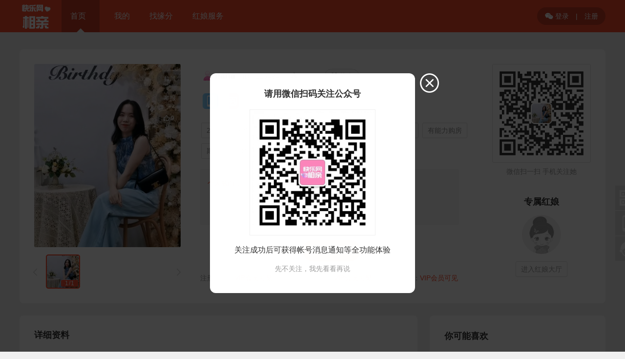

--- FILE ---
content_type: text/html; charset=utf-8
request_url: http://love.365kl.wang/u/116484
body_size: 6202
content:
<!doctype html><html><head><meta charset="utf-8">
<title>nana个人主页 - 广西 贵港 港北区征婚交友 - 快乐网相亲</title>
<link href="http://love.365kl.wang/res/p/css/p.css?1761124977" rel="stylesheet" type="text/css" />
<link href="http://love.365kl.wang/res/p/css/u.css?1761124977" rel="stylesheet" type="text/css" />
<link href="http://love.365kl.wang/cache/zeaicolor.css?1761124977" rel="stylesheet" type="text/css" />
<script src="http://love.365kl.wang/res/www_zeai_cn.js?1761124977"></script>
<script src="http://love.365kl.wang/res/p/js/p.js?1761124977"></script>
<style>
#hnbox dl dt div.admid .hnpic b{background-color:rgba(250,74,45,.8)}
#hnbox dl,.main1 .logininfo2 a,
.main2 .R .ulist li:hover h4,
.main2 .R .ulist li:hover h5{color:#FA4A2D}
#hnbox button{box-shadow:0 3px 8px rgba(250,74,45,.4)}
.main1 .ubtn li{background:rgba(250,74,45,.9)}
.main1 .ubtn li:hover,.main2 .R .ulist li a.mbox b{background:#FA4A2D}
.main2 .ugift ul li:first-child{background-color:#FA4A2D}
#hi_handbox ul li.ed,#hi_handbox ul li:hover{background-color:rgba(250,74,45,.1);color:#FA4A2D}
#hi_handbox button{box-shadow:0 3px 8px rgba(250,74,45,.4)}
a.YKviewU_data{width:200px;display:block;margin:40px auto;padding:0 18px;background-color:#fff;background:rgba(250,74,45,.3);color:#fff}
</style>
</head>
<body>
<link href="http://love.365kl.wang/cache/zeaicolor.css?1761124977" rel="stylesheet" type="text/css" />
<style>
.nav .logined .embox dl dd a:hover,.nav .logined .embox dl dd a:hover i,
.about .L a.ed,.about .R h1:after,
.Zeai_sidebar li:last-child,.Zeai_sidebar li:hover,
.datingkind .kind a.ed i,.main .datingR .addbox a.ed, .main .datingR .addbox a:hover,.dating h1:after,
.main .datingL .list dl em li:last-child a.ed,.main .datingL .list dl em li:last-child a:hover,.datingL .C em li:last-child a,
.party .partyL li .bmed,.party .pRbox h1:after,
.HONG,.myRC .sx dl button,.photoboxR .qdbtn,
.my_loveb .ye .btnA,
.user h1:after,.sokind a:after,.main1 .photou li span,
.party_dtl .dtl .party_btn a.ed,.party_dtlc .box h1:after,
.main .trendR .addbox a.ed,.trend .trendR h1:after,
.newskind a.ed,.news h1:after,.video h1:after,.main .videoR .addbox a.ed,
.hongbaokind a.ed,.hongbao h1:after,
.match ul li a:last-child:hover,.myRC .honged{background-color:#FA4A2D}
/**/
.main .datingL .list dl em li:last-child a.ed,.main .datingL .list dl em li:last-child a:hover,
.party .partyL li .bmed,
.myRM .tab a.ed,.myRC .sx dl button.ed,
.main1 .photou li.ed,
.newskind a.ed,
.myRC .hong,
.hongbaokind a.ed,
.iubox .apply,.main1 .uinfo h2 div.ed{border-color:#FA4A2D}
/**/
.about .L a:hover,.about .L a i,.news a:hover,
.datingkind .kind a.ed span,.datingL .C .CC dl dd,
.main .mainL a.ed em,.main .mainL a:hover,.myRM .tab a.ed,.myRM .tab a:hover,.myRC .sx dl button.ed,
.sokind a.ed,.sokind a:hover,.user .sonickname button,
.myRC .hong,.tipsbox .tipst,
.iubox .apply,.so .news .dd a:hover,.main1 .uinfo em a,.main1 .uinfo h2 div.ed,.nav ul .idx .embox dl a.on{color:#FA4A2D}
/**/
.Zeai_sidebar li em:after{background:url("http://love.365kl.wang/res/p/img/ico.png") left -7px no-repeat;}
.main .mainL a.ed em{background-color:rgba(250,74,45,.08)}
/**/
.radioskin:checked + label.radioskin-label i{border-color:#FA4A2D}
.radioskin:checked + label.radioskin-label i:before{background-color:#FA4A2D}
.radioskin-label:hover i{border-color:#FA4A2D}
.checkskin-label:hover i{border-color:#FA4A2D}
.checkskin:checked + label.checkskin-label i {background-color:#FA4A2D;border-color:#FA4A2D}
.switch:checked + label.switch-label{background-color:#FA4A2D;border-color:#FA4A2D}
.nav ul .idx:before{content:''}</style>
<div class="navbox zeaibg">
	<div class="nav">
        <a href="http://love.365kl.wang" title="返回首页" class="logo"><img src="http://love.365kl.wang/up/p/img/pclogo.png?1761124977"></a>
        <ul>
        	<div  class="ed idx">
            	<span onclick="zeai.openurl('http://love.365kl.wang')">首页</span>
                            </div>
            <li>
        	<a href="http://love.365kl.wang/p/my.php">我的</a>
        	<a href="http://love.365kl.wang/user/">找缘分</a>
            <a href="/hongniang"><span>红娘服务</span></a>            <li>
        </ul>
                	<div class="loginreg"><a href="http://love.365kl.wang/p/login.php"><i class="ico">&#xe607;</i> 登录</a> | <a href="http://love.365kl.wang/p/reg.php">注册</a></div>
            </div>
</div>
<div class="main1 S5 fadeInL">
	<p><img src="http://love.365kl.wang/up/p/m/2023/10/116484_1698568645an8_m.jpg" class="photo_m zoom" id="photo_m"><span id="Ublack">拉黑</span><span id="Fn315">举报</span><span id="agree" title="点赞"><i class="ico">&#xe652;</i> <font>9</font></span></p>
        <div class="photou">
    	<i class="ico" id="pre" title="上一张">&#xe602;</i>
        <div class="photobox">
        	        	<div class="libox S5" id="libox">
				                <li class="ed" src="http://love.365kl.wang/up/p/m/2023/10/116484_1698568645an8_m.jpg"><span>1<font>/</font>1</span></li>
                			</div>
        </div>
        <i class="ico" id="next" title="下一张">&#xe601;</i>
	</div>
    	<div class="uinfo">
	<h2><img class="ugrade2" src="http://love.365kl.wang/up/p/img/grade21.png?1761124977" title="普通会员">nana<font class="S14 C999">（ID：116484）</font><span class="click" title="人气"><i class="ico">&#xe643;</i><b>1790</b></span><div title="&#xe70f;关注" id="gz"><i class="ico">&#xe70f;</i>关注</div>
    </h2>
	<div class="cert" onClick="zeai.openurl(PCHOST+'/my_cert.php')"><ul class="RZBOX"><i class="ico mob ed_color_mob m" title="【手机认证】已认证" style="background-image:-webkit-linear-gradient(left,#93daff,#4FA7FF);"></i><i class="ico identity ed_color_identity m" title="【实名认证】已认证" style="background-image:-webkit-linear-gradient(left,#ffc6d5,#FD787B);"></i><i class="ico photo m" title="【真人认证】未认证"></i><i class="ico store m" title="【到店认证】未认证"></i><i class="ico edu m" title="【学历认证】未认证"></i><i class="ico car m" title="【购车认证】未认证"></i><i class="ico house m" title="【住房认证】未认证"></i><i class="ico pay m" title="【收入认证】未认证"></i></ul></div>
    <div class="udata">
    	    	<li>26岁</li>        <li>未婚</li>    	<li>166cm</li>    	<li>5~8千</li>    	<li>本科</li>    	<li>广西 贵港 港北区</li>    	    	<li>有能力购房</li>    	<li>期望随时结婚</li>            </div>
    
    <div class="clear"></div>
        <em><font class="zeaicolor">个人独白：</font>
    		这个家伙很懒，什么都没留下^_^        </em>
        </div>
    <div class="ubtn">
                              	<li id="hn"><i class="ico">&#xe613;</i><span><a>红娘牵线</a></span></li>    </div>
    <div class="logininfo2">
    	    	注册时间：<a href="http://love.365kl.wang/p/my_vip.php">VIP会员可见</a>　　最后登录时间：<a href="http://love.365kl.wang/p/my_vip.php">VIP会员可见</a>　　最后位置：<a href="http://love.365kl.wang/p/my_vip.php">VIP会员可见</a>
            </div>    
	<div class="u2wm">
   		<img src="http://love.365kl.wang/res/p/img/uewm.png" id="uewm">
        <img src="http://love.365kl.wang/up/p/m/2023/10/116484_1698568645an8_s.jpg" class="ewms">
        <span>微信扫一扫 手机关注她</span>
    </div>
        <div class="hn">
    	<h1>专属红娘</h1>
        		<div class="p" style="background:url('http://love.365kl.wang/res/p/img/hn0.jpg')center top/100% auto no-repeat"></div>
    	<a href="http://love.365kl.wang/hongniang/" class="hnnav">进入红娘大厅</a>
                <div class="clear"></div>
    </div>
    </div>
	<div id="hnbox">
		<dl><dt>
            <div class="senduid"><img src="http://love.365kl.wang/res/photo_m.png" /><font class="zeaicolor">我</font></div>
            <div class="admid"><em class="hnpic"><img src="http://love.365kl.wang/up/p/crm/2021/07/1626168642jkd_s.png" /><b>红娘</b></em><font class="zeaicolor">快乐网红娘彤彤</font></div>
            <div class="uid"><img src="http://love.365kl.wang/up/p/m/2023/10/116484_1698568645an8_m.jpg" /><font class="zeaicolor">nana<span>ID：116484</span></font></div>           
			</dt><dd><img src="http://love.365kl.wang/up/p/crm/2021/07/1626168615c92_s.jpg"><h6 class="C999">长按二维码加红娘微信</h6><a href="http://love.365kl.wang/p/my_hongniang.php?t=qx&jumpurl=http://love.365kl.wang/u/116484">我的牵线记录</a></dd>
		</dl>
		<button type="button" class="btn size4 yuan zeaibg " id="qx_btnFn" onClick="qx_btnFn(116484,39);">委托【快乐网红娘彤彤】牵线</button>
	</div>

<div class="main2 fadeInR">
	<div class="L S5">
    	<h1>详细资料</h1>
        			<dl><dt>买车情况：</dt><dd>需要时购置</dd></dl>                                                        <div class="clear"></div>
        <h1 class="brtop">择偶要求</h1>
        <div class="umate">
        
		<li><font>婚况要求：</font>未婚</li><li><font>年龄范围：</font>23～31岁</li><li><font>身高范围：</font>166～175cm</li><li><font>最低学历：</font>本科</li><li><font>最低月薪：</font>5~8千</li><li><font>工作地要求：</font>不限</li><li><font>户籍要求：</font>不限</li><li><font>子女要求：</font>未育</li>        </div>
        <h1 class="brtop">看过她的人</h1>
        <div class="view">
            <li><a href="http://love.365kl.wang/u/119258"><img src="http://love.365kl.wang/up/p/m/2024/01/119258_17058286836xr_s.jpg"class="m"><span><img class="ugrade1" src="http://love.365kl.wang/up/p/img/grade11.png?1761124977" title="普通会员">杨</span></a></li><li><a href="http://love.365kl.wang/u/107791"><img src="http://love.365kl.wang/up/p/m/2024/05/107791_1715835543mxl_s.jpg"class="m"><span><img class="ugrade1" src="http://love.365kl.wang/up/p/img/grade11.png?1761124977" title="普通会员">爱上层楼</span></a></li><li><a href="http://love.365kl.wang/u/110054"><img src="http://love.365kl.wang/up/p/m/2022/08/110054_1661407678vre_s.jpg"class="m"><span><img class="ugrade1" src="http://love.365kl.wang/up/p/img/grade11.png?1761124977" title="普通会员">啊海</span></a></li><li><a href="http://love.365kl.wang/u/121511"><img src="http://love.365kl.wang/up/p/m/2025/12/121511_1766536641j63_s.jpg"class="m"><span><img class="ugrade1" src="http://love.365kl.wang/up/p/img/grade11.png?1761124977" title="普通会员">水煮蛋九分半</span></a></li><li><a href="http://love.365kl.wang/u/121509"><img src="http://love.365kl.wang/up/p/m/2025/12/121509_1766419378exg_s.jpg"class="m"><span><img class="ugrade1" src="http://love.365kl.wang/up/p/img/grade11.png?1761124977" title="普通会员">找老婆</span></a></li><li><a href="http://love.365kl.wang/u/116188"><img src="http://love.365kl.wang/up/p/m/2023/09/116188_1694395377d19_s.jpg"class="m"><span><img class="ugrade1" src="http://love.365kl.wang/up/p/img/grade11.png?1761124977" title="普通会员">十一</span></a></li>        </div>
        <div class="clear"></div>
        <h1 class="brtop">关注她的人</h1>
        <div class="view">
            <li><a href="http://love.365kl.wang/u/119922"><img src="http://love.365kl.wang/up/p/m/2024/03/119922_1710065703sef_s.jpg"class="m"><span><img class="ugrade1" src="http://love.365kl.wang/up/p/img/grade11.png?1761124977" title="普通会员">皮皮明</span></a></li><li><a href="http://love.365kl.wang/u/121233"><img src="http://love.365kl.wang/up/p/m/2025/02/121233_17396631079xc_s.jpg"class="m"><span><img class="ugrade1" src="http://love.365kl.wang/up/p/img/grade11.png?1761124977" title="普通会员">啊武</span></a></li><li><a href="http://love.365kl.wang/u/101070"><img src="http://love.365kl.wang/up/p/m/2024/08/101070_1723469296ydn_s.jpg"class="m"><span><img class="ugrade1" src="http://love.365kl.wang/up/p/img/grade11.png?1761124977" title="普通会员">ᝰꫛꪶ</span></a></li><li><a href="http://love.365kl.wang/u/119431"><img src="http://love.365kl.wang/up/p/m/2024/06/119431_171818042868s_s.jpg"class="m"><span><img class="ugrade1" src="http://love.365kl.wang/up/p/img/grade11.png?1761124977" title="普通会员">哇哦</span></a></li><li><a href="http://love.365kl.wang/u/119737"><img src="http://love.365kl.wang/up/p/m/2024/02/119737_17086501445ay_s.jpg"class="m"><span><img class="ugrade1" src="http://love.365kl.wang/up/p/img/grade11.png?1761124977" title="普通会员">淡墨</span></a></li><li><a href="http://love.365kl.wang/u/112994"><img src="http://love.365kl.wang/up/p/m/2022/10/112994_1666506498g3m_s.jpg"class="m"><span><img class="ugrade1" src="http://love.365kl.wang/up/p/img/grade11.png?1761124977" title="普通会员">綠葉輕舟</span></a></li>        </div>
        <div class="clear"></div>
    </div>
    <div class="R S5">
    			<h1>你可能喜欢</h1>
    	<div class="ulist">
    	<li><a href="http://love.365kl.wang/u/114153" class="mbox"><img src="http://love.365kl.wang/up/p/m/2025/11/114153_1763099503s5g_m.jpg" class="m"><em><span>未婚 </span><span>策划推广 </span><span>5~8千 </span></em><b>联系Ta</b></a><h4>日月明</h4><h5>38岁 170cm 贵港港北区</h5></li><li><a href="http://love.365kl.wang/u/108537" class="mbox"><img src="http://love.365kl.wang/up/p/m/2022/02/108537_1643973764huc_m.jpg" class="m"><em><span>未婚 </span><span>水电工 </span><span>3~4千 </span></em><b>联系Ta</b></a><h4>命里缺你</h4><h5>34岁 158cm 贵港港北区</h5></li><li><a href="http://love.365kl.wang/u/121518" class="mbox"><img src="http://love.365kl.wang/up/p/m/2026/01/121518_17678593122p0_m.jpg" class="m"><em><span>未婚 </span><span></span><span>5~8千 </span></em><b>联系Ta</b></a><h4>小纸鸢</h4><h5>39岁 170cm 贵港港北区</h5></li><li><a href="http://love.365kl.wang/u/121517" class="mbox"><img src="http://love.365kl.wang/up/p/m/2026/01/121517_17677750798ta_m.jpg" class="m"><em><span>未婚 </span><span>其他 </span><span>5~8千 </span></em><b>联系Ta</b></a><h4>明</h4><h5>36岁 175cm 贵港港北区</h5></li><li><a href="http://love.365kl.wang/u/121514" class="mbox"><img src="http://love.365kl.wang/up/p/m/2025/12/121514_17671840772i7_m.jpg" class="m"><em><span>离异 </span><span>待业中 </span><span>1千以下 </span></em><b>联系Ta</b></a><h4>爱你不需要理由</h4><h5>50岁 155cm 贵港港北区</h5></li><li><a href="http://love.365kl.wang/u/121081" class="mbox"><img src="http://love.365kl.wang/up/p/m/2024/12/121081_1734594745ovl_m.jpg" class="m"><em><span>未婚 </span><span></span><span>1~2万 </span></em><b>联系Ta</b></a><h4>缘来是你</h4><h5>44岁 165cm </h5></li>        </div>
        
    </div>
    <div class="clear"></div>
</div>
<div id="aboutusALL"></div>
<div id='tips0_100_0' class='tips0_100_0 alpha0_100_0'></div>
<div id="box_gift" class="box_gift">
    <em><img><h3></h3><h6></h6></em>
    <a href="javascript:;">看看其他礼物</a>
    <a href="javascript:;">确认赠送</a>
</div>

    <div id="contactbox" class="contactbox"></div>
	
<div id="contact_levelHelp" class="helpDiv levelHelp">
    <i class="ico sorry">&#xe61f;</i><br>
    您只能互动会员级别比你低的或同级会员<br>您当前【】<br>请至少升级到【普通会员】<br><br>
    <button type="button" class="W100_ btn size3 HUANG Mcenter block center chatlock" onClick="zeai.openurl_('http://love.365kl.wang/p/my_vip.php?jumpurl='+encodeURIComponent(jumpurl))"><i class="ico vipbtn">&#xe6ab;</i><span>立即升级</span></button>
</div>


<script>var uid=116484,lovebstr='爱豆',ifphoto=1,uhref='http://love.365kl.wang/m/u.php?uid=116484',jumpurl = 'http://love.365kl.wang/u/116484';localStorage.uid=116484;
</script>
<script src="http://love.365kl.wang/res/p/js/u.js?1761124977"></script>
<script>
hn.onclick=hnFn;</script>
<div class="bottom">
    <ul>
        <li><dt>关于我们</dt><dd><a href="http://love.365kl.wang/about/">网站介绍</a><a href="http://love.365kl.wang/hongniang/">线下人工服务</a><a href="http://love.365kl.wang/kefu/">联系我们</a></dd></li>
        <li ><dt>婚恋学堂</dt><dd>
			<a href="http://love.365kl.wang/p/news.php?t=4">爱情故事</a><a href="http://love.365kl.wang/p/news.php?t=3">恋爱宝典</a><a href="http://love.365kl.wang/p/news.php?t=5">新手上路</a>        </dd></li>
        <li><dt>注册登录</dt><dd><a href="http://love.365kl.wang/clause/">注册条款</a><a href="http://love.365kl.wang/p/reg.php">会员注册</a><a href="http://love.365kl.wang/p/login.php">会员登录</a></dd></li>
        <li><p><img src="http://love.365kl.wang/up/p/img/m_ewm.png?1761124977"></p><span><font>手机版二维码</font></span></li>
        <li><p><img src="http://love.365kl.wang/up/p/img/subscribe.jpg?1761124977"></p><span><font>公众号二维码</font></span></li>
        <li><h1 class="zeaicolor"><i class="ico">&#xe68b;</i> 0775-4260788</h1><h3>欢迎致电我们，开启幸福之旅</h3><a href="http://love.365kl.wang/kefu/" class="zeaibg">联系在线客服</a></li>
    </ul>
    <div class="bottom2"><div class="bottom2C">专注于征婚交友婚介服务　版权所有©2021　<a href="#" target="_blank">快乐网相亲平台</a>　<a href="http://www.beian.gov.cn" target="_blank">桂ICP备15009652号-5</a></div></div>
    </div>
</div>
<div class="Zeai_sidebar">
    <li title="公众号版"><i class="ico ico1">&#xe62e;</i><em><img src="http://love.365kl.wang/up/p/img/subscribe.jpg?1761124977"><span class="tipss"><i class="ico icoo2">&#xe607;</i>微信扫码，进入微信版</span></em></li>
    <li title="手机/APP版"><i class="ico ico1">&#xe627;</i><em><img src="http://love.365kl.wang/up/p/img/m_ewm.png?1761124977"><span class="tipss"><i class="ico icoo3">&#xe627;</i>手机扫码，进入手机版</span></em></li>
    <li title="点击进入客服中心"><a href="http://love.365kl.wang/kefu/"><i class="ico ico1">&#xe613;</i></a></li>
    <li title="点击返回顶部" id="Zeai_bottom_top" class="zeaibg"><i class="ico ico1">&#xe60c;</i><span class="top zeaibg">返回<br>顶部</span></li>
</div>
<script>
window.onscroll = function(){
    var t = zeai.getScrollTop(); 
    if( t < 300 ){
		if (Zeai_bottom_top.style.display == 'block' && Zeai_bottom_top.hasClass('fadeInUp')){
			Zeai_bottom_top.class('big_small');
			setTimeout(Zeai_bottom_top_close,200);
			function Zeai_bottom_top_close(){Zeai_bottom_top.hide();}				
		}
	}else{
		if (Zeai_bottom_top.style.display == 'none' || Zeai_bottom_top.style.display == ''){
			Zeai_bottom_top.class('fadeInUp');
			Zeai_bottom_top.show()
		}
	}
}
Zeai_bottom_top.onclick = function(){window.scrollTo(0,0);}
var widthBar = 17;
var root = document.documentElement;	
if (typeof window.innerWidth == 'number'){	widthBar = window.innerWidth - root.clientWidth;}
</script>
        <div id="pc_gzhpagewinC">
            <h2>请用微信扫码关注公众号</h2>
            <img src="http://love.365kl.wang/up/p/img/subscribe.jpg?1761124977"><h3>关注成功后可获得帐号消息通知等全功能体验<br><br><a href="javascript:pc_gzhpagewinFn(1);">先不关注，我先看看再说</a></h3>
        </div>
        <script>
        if(zeai.empty(sessionStorage.pc_gzhpagewin)){
            ZeaiPC.div({obj:pc_gzhpagewinC,objcls:'bounce',w:420,h:420});
            function pc_gzhpagewinFn(k){if(k==1){sessionStorage.pc_gzhpagewin='WWWzeaiCN_pc_gzhpagewin';}o('pc_gzhpagewinC_close').click();}
        }
        </script></body></html>

--- FILE ---
content_type: text/css
request_url: http://love.365kl.wang/res/p/css/u.css?1761124977
body_size: 4090
content:
.nav ul a.idx:after{border-bottom-color:#f0f0f0}
.RZBOX i{background-color:#dedede;padding:1px}
.main1{min-height:520px;width:1200px;background-color:#fff;margin:35px auto 0 auto;position:relative;border-radius:8px}
.main1:hover{box-shadow:0 0 24px rgba(0,0,0,0.08)}
.main1 .photo_m{width:300px;height:375px;position:absolute;left:0;top:0;display:block;border-radius:3px}
.main1 p{width:300px;height:375px;position:absolute;left:30px;top:30px}
.main1 p span{font-size:12px;color:#fff;position:absolute;right:0;top:15px;line-height:30px;border-radius:20px 0 0 20px;padding:0 10px 0 15px;text-align:center;background-color:rgba(0,0,0, 0.2)}
.main1 p #Fn315{top:55px}
.main1 p span:last-child{min-width:29px;top:96px;padding:0 10px 0 10px}
.main1 p span:hover{background-color:#FD66B5;cursor:pointer}
.main1 p span.ed{background-color:rgba(0,0,0,0.5)}

.main1 .uinfo{width:550px;position:absolute;left:370px;top:40px;text-align:left;color:#666}
.main1 .uinfo h2{font-size:18px;color:#000;font-weight:bold}

.main1 .uinfo .cert{margin:20px 0}
.main1 .uinfo .cert ul{vertical-align:middle}
.main1 .uinfo .cert .RZBOX i.ico{width:30px;height:30px;line-height:30px;margin:0 5px;border-radius:6px;cursor:pointer}
.main1 .uinfo .cert .RZBOX i.weixin{font-size:20px}


.main1 .uinfo .udata{height:80px}
.main1 .uinfo .udata li{display:inline-block;margin:5px 2px;padding:0 10px;line-height:30px;background-color:#fff;border:#ddd 1px solid;border-radius:3px;color:#8d8d8d}

.main1 .uinfo em{border-radius:2px;width:530px;width:display:block;margin:20px 0 30px 0;height:115px;overflow:hidden;line-height:200%;color:#8d8d8d;background-color:#f8f8f8;padding:15px;box-sizing:border-box;-webkit-box-sizing:border-box;-moz-box-sizing:border-box}
.main1 .uinfo em a.aboutusmore{margin-left:10px;color:#E83191}
.main1 .uinfo em a.aboutusmore:hover{color:#f70}
#aboutusALL{padding:30px;line-height:200%;text-align:left;font-size:16px;display:none}
.main1 .ubtn{width:550px;height:50px;position:absolute;left:370px;bottom:80px}
.main1 .ubtn li{width:120px;text-align:center;border-radius:22px;height:44px;display:inline-block;margin-right:13px;font-size:16px;box-sizing:border-box;-webkit-box-sizing:border-box;-moz-box-sizing:border-box;-webkit-user-select:none;-moz-user-select:none;cursor:pointer}
.main1 .ubtn li{background-color:#E83191;color:#fff;border-color:#E83191;
    background-image: -webkit-gradient(linear, left top, left bottom, from(#FD66B5 ), to(#ff86c5 )); /* Saf4+, Chrome */
    background-image: -webkit-linear-gradient(left,#FD66B5,#ff86c5,#FD66B5);/* Chrome 10+, Saf5.1+ */
    background-image:    -moz-linear-gradient(left,#FD66B5,#ff86c5,#FD66B5); /* FF3.6 */
    background-image:     -ms-linear-gradient(left,#FD66B5,#ff86c5,#FD66B5); /* IE10 */
    background-image:      -o-linear-gradient(left,#FD66B5,#ff86c5,#FD66B5); /* Opera 11.10+ */
    background-image:         linear-gradient(left,#FD66B5,#ff86c5,#FD66B5);
}
.main1 .ubtn li:last-child{background:#F7564D;color:#fff;border-color:#F7564D}
.main1 .ubtn li.ed,.main1 .ubtn li.ed:hover{background:#dedede;cursor:not-allowed}
.main1 .ubtn li:hover{background:#E83191}
.main1 .ubtn li:hover i{animation:hishan .3s infinite}
.main1 .ubtn li i{font-size:20px;margin-right:4px;vertical-align:middle;line-height:43px}
.main1 .ubtn li span{vertical-align:middle}
.main1 .ubtn li a{color:#fff}

.main1 .uinfo h2 div{cursor:pointer;display:inline-block;line-height:28px;height:28px;padding:0 12px;border-radius:33px;margin-left:20px;font-size:14px;color:#999;border:#dedede 1px solid;vertical-align:middle;font-weight:normal}
.main1 .uinfo h2 div i.ico{margin-right:2px}
.main1 .uinfo h2 div.ed{border-color:#FD66B5;color:#FD66B5}

.main1 .uinfo h2 span.click{display:inline-block;line-height:28px;height:28px;font-size:14px;color:#999;margin-left:10px}
.main1 .uinfo h2 span.click .ico{margin-right:2px}
.main1 .uinfo h2 span.click b{font-weight:normal;vertical-align:middle}
.main1 .u2wm{width:200px;height:200px;position:absolute;right:30px;top:30px;border:#dedede 1px solid;border-radius:3px}
.main1 .u2wm #uewm{width:200px;height:200px;padding:5px;box-sizing:border-box;-webkit-box-sizing:border-box;-moz-box-sizing:border-box;filter:alpha(opacity=80);-moz-opacity:0.8;opacity:0.8}
.main1 .u2wm .ewms{width:44px;height:44px;border-radius:8px;position:absolute;left:78px;top:78px;background-color:#fff;background-color:#fff;border:#fff 2px solid;box-sizing:border-box;-webkit-box-sizing:border-box;-moz-box-sizing:border-box;object-fit:cover;-webkit-object-fit:cover}
.main1 .u2wm span{margin-top:8px;display:inline-block;color:#999}

/*photo*/
.main1 .photou{width:270px;height:70px;position:absolute;left:44px;top:420px}
.main1 .photou .photobox{width:270px;height:70px;position:relative;left:0;overflow:hidden}

.main1 .photou .photobox .lockstr{position:absolute;background-color:rgba(255,255,255,0.9);z-index:8;top:0;left:0;text-align:center;color:#999;width:100%;height:70px;line-height:70px;font-size:16px}


.main1 .photou .photobox .libox{width:1000px;height:70px;position:absolute;left:0}
.main1 .photou li{position:relative;width:70px;height:70px;border-radius:5px;float:left;margin:0 10px;box-sizing:border-box;-webkit-box-sizing:border-box;-moz-box-sizing:border-box;filter:alpha(opacity=70);-moz-opacity:0.7;opacity:0.7}
.main1 .photou li{background-size:100% auto;background-position:center center;background-repeat:no-repeat;border:#fff 2px solid}
.main1 .photou li.ed,.main1 .photou li.ed:hover{filter:alpha(opacity=100);-moz-opacity:1;opacity:1;border-color:#FD66B5}
.main1 .photou li span{position:absolute;bottom:2px;right:2px;color:#fff;display:none;padding:0 8px;background-color:#FD66B5;font-size:12px;border-radius:3px;filter:alpha(opacity=90);-moz-opacity:.9;opacity:.9;}
.main1 .photou li span font{margin:0 1px}
.main1 .photou li:hover{filter:alpha(opacity=100);-moz-opacity:1;opacity:1;cursor:zoom-in;background-size:105%;-webkit-transition:all .2s;-moz-transition:all .2s;transition:all .2s}
.main1 .photou li:hover span,.main1 .photou li.ed span{display:inline-block}
.main1 .photou i{color:#ccc;position:absolute;bottom:25px;font-size:18px;-webkit-user-select:none;-moz-user-select:none}
.main1 .photou i:hover{cursor:pointer;color:#E83191}
.main1 .photou i:first-child {left:-20px;}
.main1 .photou i:last-child {right:-20px}

.main1 .logininfo2{position:absolute;color:#999;font-size:14px;text-align:left;left:370px;bottom:42px}
.main1 .logininfo2 i{font-size:18px;color:#999}
.main1 .logininfo2 a{color:#E83191}
.main1 .logininfo2 a.endip:hover i{color:#4FA7FF}

.main1 .hn{width:210px;height:200px;position:absolute;left:964px;top:300px;text-align:center}
.main1 .hn h1{text-align:center;font-size:18px;font-weight:bold}
.main1 .hn .p{width:80px;height:80px;border-radius:40px;margin:15px auto}
.main1 .hn em h2{font-size:16px;margin-top:10px}
.main1 .hn em span{font-size:14px;color:#999;margin-top:5px;display:inline-block}
.main1 .hn a.hnnav{line-height:30px;text-align:center;display:inline-block;color:#999;border:#dedede 1px solid;padding:0 10px;border-radius:3px}
.main1 .hn a.hnnav:hover{background-color:#F7564D;color:#fff;border-color:#F7564D}

.main2{width:1200px;margin:25px auto 35px auto;position:relative}
.main2 .L,.main2 .R{min-height:600px;background-color:#fff;;border-radius:8px;height:100%}
.main2 .L{width:815px;float:left;min-height:1000px}
.main2 .L:hover{box-shadow:0 0 24px rgba(0,0,0,0.08)}
.main2 .L{padding:10px 10px 50px 30px;box-sizing:border-box;-webkit-box-sizing:border-box;-moz-box-sizing:border-box}
.main2 .L h1{font-size:18px;text-align:left;padding:18px 0;font-weight:bold}
.main2 .L .brtop{margin-top:15px}
.main2 .L dl{width:43%;margin-left:2%;margin-right:4%;float:left;border-bottom:#eee 1px solid}
.main2 .L dl:nth-child(2n+1){width:43%;margin-left:4%;margin-right:0;background-color:#fff}
.main2 .L dl dt,.main2 .L dd{float:left;line-height:50px;height:50px}
.main2 .L dl dt{width:27%;color:#999;text-align:left}
.main2 .L dl dd{width:71%;color:#666;text-align:right;white-space:nowrap;overflow:hidden;text-overflow:ellipsis}
.main2 .L .umate{text-align:left}
.main2 .L .umate font{color:#999}
.main2 .L .umate li{display:inline-block;margin:8px 10px;padding:0 15px;line-height:30px;background-color:#fff;border:#ddd 1px solid;color:#666;border-radius:3px}
.main2 .L .view{margin-top:5px}
.main2 .L .view li{width:100px;height:110px;display:block;margin:0 14px;float:left;text-align:center}
.main2 .L .view li:nth-child(6n+1){margin-left:5px}
.main2 .L .view li .m{width:80px;height:80px;border-radius:40px;display:block;margin:0 auto;object-fit:cover;-webkit-object-fit:cover}
.main2 .L .view li span{width:100px;display:inline-block;font-size:12px;margin-top:10px;color:#999;white-space:nowrap;overflow:hidden;text-overflow:ellipsis}

.main2 .R{width:360px;background-color:#fff;float:right;padding:30px 30px 22px 30px;box-sizing:border-box;-webkit-box-sizing:border-box;-moz-box-sizing:border-box}
.main2 .R:hover{box-shadow:0 0 24px rgba(0,0,0,0.08)}
.main2 .R h1{font-size:18px;text-align:left;font-weight:bold}
.main2 .R h1 span{float:right;font-size:16px;margin-top:-2px;color:#999}
.main2 .R h1 span i{margin-left:0px}

.main2 .ugift{text-align:left;margin:30px 0 30px 0}
.main2 .ugift ul{min-height:90px}
.main2 .ugift ul em{width:210px;color:#999;float:left;margin:8px 0 0 5px;font-size:14px;text-align:center}
.main2 .ugift ul em span{line-height:24px;padding:0 12px;border-radius:12px;margin-top:8px;display:inline-block;color:#FD9F23;border:#FD9F23 1px solid;font-weight:normal;font-size:12px;cursor:pointer}
.main2 .ugift ul em span:hover{border-color:#E83191;color:#fff;background-color:#E83191}
.main2 .ugift ul li{width:60px;float:left;margin:0 20px 15px 0;cursor:pointer}
.main2 .ugift ul li:nth-child(4n){margin-right:0}
.main2 .ugift ul li img{width:60px;height:60px}
.main2 .ugift ul li b{display:block;font-weight:normal;line-height:25px;text-align:center;color:#999;font-size:12px}
.main2 .ugift ul li:first-child{width:50px;height:65px;background-color:#FD9F23;position:relative;border-radius:3px;text-align:center;margin-right:30px}
.main2 .ugift ul li:first-child i{width:30px;height:30px;line-height:30px;margin:7px auto 0 auto;color:#fff;font-size:20px;text-align:center}
.main2 .ugift ul li:first-child i:after{width:50px;height:12px;content:'送礼物';display:block;color:#fff;font-size:12px;position:absolute;left:0;bottom:20px;text-align:center}

.main2 .R .ulist{width:300px;margin-top:30px;clear:both;overflow:auto}
.main2 .R .ulist li{width:135px;height:240px;margin:0 15px 0 0;float:left;overflow:hidden}
.main2 .R .ulist li:nth-child(2n){margin-right:0;margin-left:15px}
.main2 .R .ulist li a.mbox{width:135px;height:169px;overflow:hidden;position:relative;display:block;border-radius:3px}

.main2 .R .ulist li a.mbox i.lockico{display:block;position:absolute;top:27%;left:-webkit-calc(50% - 23px);line-height:50px;font-size:50px;color:#fff;filter:alpha(opacity=50);-moz-opacity:0.5;opacity:0.5}
.main2 .R .ulist li a.mbox .lockstr{position:absolute;top:-webkit-calc(27% + 60px);left:0;color:#fff;width:100%;text-align:center;filter:alpha(opacity=50);-moz-opacity:0.5;opacity:0.5}

.main2 .R .ulist li a.mbox img.m{width:135px;height:169px;display:block;border-radius:3px}
.main2 .R .ulist li a.mbox em{position:absolute;left:0;top:0;width:100%;height:100%;background-color:#000;display:none;cursor:pointer;color:#fff;text-align:center}
.main2 .R .ulist li a.mbox em span{display:block;margin:10px auto;font-size:14px}
.main2 .R .ulist li a.mbox em span:first-child{margin-top:20px}
.main2 .R .ulist li a.mbox b{position:absolute;color:#fff;bottom:-30px;left:28px;width:80px;line-height:30px;text-align:center;background-color:#FD66B5;font-weight:normal;border-radius:15px;-webkit-transition:all .3s;-moz-transition:all .3s;transition:all .3s}
.main2 .R .ulist li:hover h4,.main2 .R .ulist li:hover h5{color:#FD66B5}
.main2 .R .ulist li a.mbox:hover em{background-color:rgba(0,0,0,0.5);display:block}
.main2 .R .ulist li a.mbox:hover img.m{filter:blur(8px);-webkit-transform:scale(1.1);-webkit-transition:all .5s;-moz-transition:all .5s;transition:all .5s}
.main2 .R .ulist li a.mbox:hover b{bottom:20px}
.main2 .R .ulist li h4{color:#666;margin-top:10px;text-align:left;font-size:14px;white-space:nowrap;overflow:hidden;text-overflow:ellipsis}
.main2 .R .ulist li h5{color:#999;margin-top:5px;font-size:12px;text-align:left}

.contactbox{width:80%;margin:20px auto}
.contactbox li .wxpic{font-size:12px;color:#999}
.contactbox li .wxpic img{width:45px;height:45px;display:block;margin:2px 0;float:right;cursor:zoom-in}
.contactbox li{display:block;font-size:16px;line-height:50px;color:#333;margin:10px auto;padding-bottom:10px;border-bottom:#eee 1px solid;text-align:left;box-sizing:border-box}
.contactbox li i{width:40px;height:40px;line-height:40px;font-size:20px;border-radius:40px;background-color:#FEA2C8;color:#fff;text-align:center;margin-right:23px}

/*hnbox*/
#hnbox{display:none}
#hnbox dl{width:260px;height:260px;margin:40px auto 0 auto;border-radius:50%;border:#ddd 1px dashed;box-sizing:border-box;-webkit-box-sizing:border-box;-moz-box-sizing:border-box;}
#hnbox dl dt{font-size:15px;position:relative}
#hnbox dl dt div{position:absolute;text-align:center}
#hnbox dl dt div font{background-color:#fff;margin-top:5px;white-space:nowrap;overflow:hidden;text-overflow:ellipsis}
#hnbox dl dt div font span{display:block;color:#666;font-size:12px}
#hnbox dl dt div.senduid,#hnbox dl dt div.uid{width:100px;top:60px;}
#hnbox dl dt div.admid{width:150px;left:-webkit-calc(50% - 75px);top:-30px}
#hnbox dl dt div.admid .hnpic{width:78px;height:78px;border:5px solid;border-radius:55px;overflow:hidden;position:relative}
#hnbox dl dt div.admid .hnpic img{width:100%;height:100%}
#hnbox dl dt div.admid .hnpic b{display:inline-block;width:80%;left:10%;position:absolute;line-height:18px;height:20px;border-radius:40px;bottom:0;font-size:12px;color:#fff;font-weight:normal;background-color:rgba(0,0,0,0.4)}
#hnbox dl dt div.senduid{left:-50px}
#hnbox dl dt div.uid{right:-50px}
#hnbox dl dt div img,#hnbox dl dt div.admid .hnpic{display:block;margin:0 auto;background-color:#fff;border-radius:55px;object-fit:cover;-webkit-object-fit:cover;box-sizing:border-box;-webkit-box-sizing:border-box;-moz-box-sizing:border-box}
#hnbox dl dt div.senduid img,#hnbox dl dt div.uid img{width:60px;height:60px;border:3px solid}
#hnbox dl dd{height:280px;padding-top:70px;box-sizing:border-box;-webkit-box-sizing:border-box;-moz-box-sizing:border-box}
#hnbox dl dd img{width:75px;margin:14px auto 5px auto;display:block;border:#ddd 1px solid;padding:4px;background-color:#fff;border-radius:5px}
#hnbox dl dd a{display:inline-block;line-height:24px;border-radius:18px;border:#dedede 1px solid;color:#666;margin-top:10px;padding:0 12px}
#hnbox button{position:absolute;bottom:25px;width:70%;left:15%;font-size:16px;border-radius:30px}


/*hi_handbox*/
#hi_handbox{padding:0 20px;display:none}
#hi_handbox a{display:inline-block;font-size:18px;margin-bottom:5px;cursor:pointer}
#hi_handbox a i{margin-left:4px}
#hi_handbox ul li{text-align:left;display:block;font-size:14px;line-height:18px;background-color:#f8f8f8;padding:5px 8px;margin:10px 0;border-radius:12px;color:#666}
#hi_handbox ul li.ed,#hi_handbox ul li:hover{position:relative;cursor:pointer}
#hi_handbox ul li.ed:before,#hi_handbox ul li:hover:before{font-family:"www_zeai_cn_iconfont" !important;font-style:normal;-webkit-font-smoothing: antialiased;-moz-osx-font-smoothing: grayscale;display:inline-block;content:'\e60f';position:absolute;right:5px;bottom:6px;font-size:18px;color:#45C01A}
#hi_handbox ul li i{margin-right:6px;font-size:18px;}
#hi_handbox button{position:absolute;bottom:20px;width:70%;left:15%}


--- FILE ---
content_type: text/css
request_url: http://love.365kl.wang/cache/zeaicolor.css?1761124977
body_size: 245
content:
/*www_ZEAI_cn v11高速CSS缓存*/.zeaicolor{color:#FA4A2D}.zeaibg{background-color:#FA4A2D}.zeaibgjb{background:-webkit-linear-gradient(315deg,rgba(250,74,45,.6) 0%,rgba(250,74,45,1) 100%);background-color:#fff}.zeaiborder{border-color:#FA4A2D}

--- FILE ---
content_type: application/javascript
request_url: http://love.365kl.wang/res/p/js/u.js?1761124977
body_size: 2577
content:
function inBlackFn(){
	var self=this;
	zeai.ajax({url:PCHOST+'/u'+zeai.extname,js:1,data:{submitok:'ajax_inblack',uid:uid}},function(e){rs=zeai.jsoneval(e);
		if(rs.flag==1){
			self.addClass('ed');self.html('已拉黑');gz.removeClass('ed');gz.html('<i class="ico">&#xe70f;</i>关注');
		}else{
			self.removeClass('ed');self.html('拉黑');
		}
		zeai.msg(rs.msg);
	});
}
function gzFn(){
	var self=this;
	zeai.ajax({url:PCHOST+'/u'+zeai.extname,js:1,data:{submitok:'ajax_gz',uid:uid}},function(e){rs=zeai.jsoneval(e);
		if(rs.flag==1){
			self.addClass('ed');gz.html('<i class="ico">&#xe62f;</i>已关注');Ublack.removeClass('ed');Ublack.html('拉黑');
		}else{
			self.removeClass('ed');gz.html('<i class="ico">&#xe70f;</i>关注');
		}
		zeai.msg(rs.msg);
	});
}
Ublack.onclick=inBlackFn;
gz.onclick=gzFn;
if(!zeai.empty(o('photo_m')))o('photo_m').onclick=function(){ZeaiPC.piczoom(this.src.replace('_m.','_b.'));}
Fn315.onclick=function(){zeai.iframe('举报中心',PCHOST+'/315'+zeai.ajxext+'submitok=315&uid='+uid,600,450)}
function showaboutus(str){zeai.div({obj:aboutusALL,title:'<font style="color:#E83191">个人独白</font>',w:600,h:550});}
agree.onclick=function(){
	var self=this;
	zeai.ajax({url:PCHOST+'/u'+zeai.extname,js:1,data:{submitok:'ajax_agree',uid:uid}},function(e){rs=zeai.jsoneval(e);
		if(rs.flag==1){
			if(!self.hasClass('ed')){
				self.addClass('ed');
				var font=self.lastChild;
				font.html(parseInt(font.innerHTML)+1);
				zeai.msg(rs.msg);
			}
		}
	});
}
//
if(ifphoto==1){
	if(!zeai.empty(pre))pre.onclick=preFn;
	if(!zeai.empty(next))next.onclick=nextFn;
	photoFn();
	var pw=0,liw=90;
	o(libox).css('width:'+liboxLenth()*liw+'px');
	var photo_totalP=Math.ceil(liboxLenth()/3);
}
function liboxLenth(){
	return libox.children.length;
}
function preFn(){
	if(pw==0)return false;
	pw = pw+liw;
	o(libox).css('transform:translate('+pw+'px)');
	photo_ed_center(-1);
}
function nextFn(){
	if(photo_totalP<=1)return false;
	var curP = Math.abs(pw);
	curP = parseInt(curP/(liw*3))+1;
	if(curP>=photo_totalP)return false;
	var totalW=liboxLenth()*liw;
	if(totalW-Math.abs(pw)<=270)return false;
	pw = pw-liw;
	o(libox).css('transform:translate('+pw+'px)');
	photo_ed_center(1);
}
function photo_ed_center(direction){
	var cobj;
	zeai.listEach(zeai.tag(libox,'li'),function(li,i){
		if(i==0 || i==1){cobj=li;li.class('ed');}
		if(li.hasClass('ed')){
			li.removeClass('ed');
			cobj=li;
		}
	});
	if(direction==1){
		if(!zeai.empty(cobj.nextElementSibling))cobj.nextElementSibling.class('ed');
	}else if(direction==-1){
		if(!zeai.empty(cobj.previousElementSibling))cobj.previousElementSibling.class('ed');
	}
}
function photoFn(){
	var listobj=zeai.tag(libox,'li');
	zeai.listEach(listobj,function(obj){
		var src=obj.getAttribute("src");src=src.replace('_m.','_s.');
		obj.style.backgroundImage="url("+src+")";
		obj.onclick=function(){
			zeai.listEach(listobj,function(li){li.class('');});
			this.class('ed');
			ZeaiPC.piczoom(src.replace('_s.','_b.'));
		}
	});
}
//
setTimeout(function(){uewm.src=HOST+'/sub/creat_ewm'+zeai.ajxext+'&url='+uhref;},500);
if(!zeai.empty(o('chat')))chat.onclick=function(){ZeaiPC.chat(uid);}

/*hi*/
function hiFn_send(hi_text){
	zeai.ajax({url:PCHOST+'/u'+zeai.extname,js:1,data:{submitok:'ajax_senddzh',uid:uid,hi_text:hi_text}},function(e){var rs=zeai.jsoneval(e);
		if(rs.flag==1){
			hi.class('ed');hi.html('<i class="ico">&#xe63d;</i><span>已打招呼</span>');hi.onclick=null;
			tips0_100_0.html('<i class="ico hi">&#xe6bd;</i>招呼已发送');tips0_100_0.show();setTimeout(function(){tips0_100_0.hide()},2100);
		}else{
			ZeaiPC.no(rs);
		}
	});
}
function hiFn(){hiFn_send('');}
function hiFn_hand(){
	zeai.div({obj:hi_handbox,title:'和Ta打个招呼',w:500,h:400});	
}
function hi_refreshbtn(uid){
	zeai.ajax({url:PCHOST+'/u'+zeai.extname,data:{submitok:'ajax_hi_rand',uid:uid}},function(e){
		if(!zeai.empty(e)){
			hi_list.html(zeai.html_decode(e));
			var ulli=zeai.tag(hi_list,'li');
			zeai.listEach(ulli,function(obj){obj.onclick=function(){resetclass(ulli);obj.class('ed');}});
		}else{
			zeai.msg('管理员很懒，没有增加打招呼短语');	
		}
	});
}
function resetclass(ulli){zeai.listEach(ulli,function(obj){if(obj.hasClass('ed'))obj.removeClass('ed');});}
function hi_btnFn(uid){
	var hi_text='';
	zeai.listEach(zeai.tag(hi_list,'li'),function(obj){
		if(obj.hasClass('ed')){c = obj.innerHTML;hi_text = c.replace(/<i.*?>.*?<\/i>/ig,"");}
	});
	if(!zeai.empty(hi_text)){
		div_close.click();
		hiFn_send(hi_text);
	}else{
		zeai.msg('请选择要发送的打招呼短语');
	}
}
/*hi end*/



function mycontactFn(){
	zeai.ajax({url:PCHOST+'/u'+zeai.extname,js:1,data:{submitok:'ajax_u_contact',uid:uid}},function(e){rs=zeai.jsoneval(e);
		if(rs.flag==1){
			contactbox.html(rs.C);
			zeai.div({obj:contactbox,title:'Ta的联系方法',w:440,h:450});
		}else if(rs.flag=='noucount'){
			zeai.div({obj:o('u_contact_daylooknumHelp'),title:rs.msg,w:340,h:320});
		}else if(rs.flag=='nocontact'){
			zeai.alertplus({'title':'请完善联系方法','content':rs.msg,'title1':'取消','title2':'去完善','fn1':function(){zeai.alertplus(0);},
				'fn2':function(){zeai.alertplus(0);zeai.openurl_(PCHOST+'/my_info'+zeai.extname);}
			});
		}else if(rs.flag=='nolevel'){
			zeai.div({obj:o('contact_levelHelp'),title:'会员级别不够',w:340,h:320});
		}else if(rs.flag=='clickloveb_confirm'){
			zeai.div({obj:o('u_contact_lovebHelp'),title:rs.title,w:340,h:320});
		}else if(rs.flag=='nodata'){
			//nodata('u') ;老6.6之前
			zeai.alertplus({'title':'----- 请完善个人资料 -----','content':rs.msg,'title1':'取消','title2':'去完善','fn1':function(){zeai.alertplus(0);},
				'fn2':function(){zeai.alertplus(0);zeai.openurl_(PCHOST+'/my_info'+zeai.extname);}
			});
		}else if(rs.flag=='nophoto'){
			zeai.alertplus({'title':'----- 请先上传头像 -----','content':rs.msg,'title1':'取消','title2':'去上传','fn1':function(){zeai.alertplus(0);},
				'fn2':function(){zeai.alertplus(0);zeai.openurl_(PCHOST+'/my_info'+zeai.extname);}
			});
		}else if(rs.flag=='nocert'){
			zeai.alertplus({'title':'-------- 诚信认证 --------','content':rs.msg,'title1':'取消','title2':'去认证','fn1':function(){zeai.alertplus(0);},
				'fn2':function(){zeai.alertplus(0);zeai.openurl_(PCHOST+'/my_cert'+zeai.extname);}
			});
		}else{
			zeai.msg(rs.msg);
		}
	});
}
function clickloveb(uid,kind){
	zeai.ajax({url:PCHOST+'/u'+zeai.extname,js:1,data:{submitok:'ajax_clickloveb',uid:uid,kind:kind}},function(e){rs=zeai.jsoneval(e);
		if(rs.flag==1){
			contactbox.html(rs.C);
			div_close.click();zeai.div({obj:contactbox,title:'Ta的联系方法',w:440,h:450});
		}else if(rs.flag=='noloveb'){
			zeai.alertplus({'title':rs.title,'content':rs.msg,'title1':'取消','title2':'去充值','fn1':function(){zeai.alertplus(0);},
				'fn2':function(){
					zeai.openurl_(PCHOST+'/my_loveb'+zeai.ajxext+'a=cz&jumpurl='+encodeURIComponent(rs.jumpurl));
				}
			});
		}else{
			zeai.msg(rs.msg);
		}
	});
}
if (!zeai.empty(o('ip')))o('ip').onclick = function (){var url = o('ip').getAttribute("value");zeai.openurl_('http://www.baidu.com/s?wd='+url);}
function hnFn(){zeai.div({obj:hnbox,title:'红娘牵线',w:400,h:450});}
function qx_btnFn(uid,admid){
	zeai.ajax({url:HOST+'/p/u'+zeai.extname,js:1,data:{submitok:'ajax_qx',uid:uid,admid:admid}},function(e){var rs=zeai.jsoneval(e);
		if(rs.flag==1){
			zeai.msg(rs.msg,{time:3});
			setTimeout(function(){location.reload(true);},3000);
		}else{
			ZeaiPC.no(rs);
		}
	});
}
